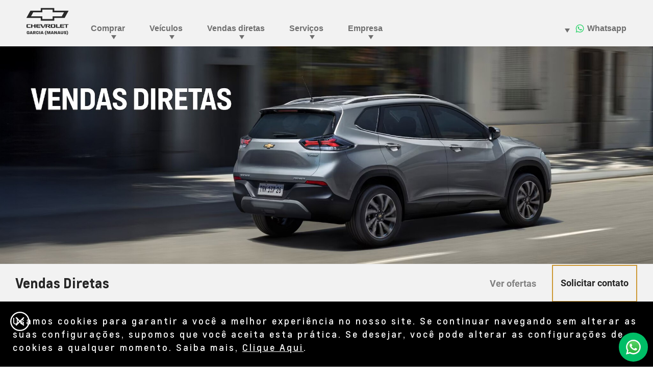

--- FILE ---
content_type: application/x-javascript;charset=utf-8
request_url: https://generalmotorscorporation.sc.omtrdc.net/b/ss/gmglobalt3sites/10/JS-2.27.0-LEWM/s25171338756375?AQB=1&ndh=1&pf=1&callback=s_c_il[1].doPostbacks&et=1&t=28%2F0%2F2026%2012%3A59%3A33%203%200&d.&nsid=0&jsonv=1&.d&sdid=49210A7B2621F95F-7A8C345269B55178&mid=91727159045115788776144498642254459281&ce=UTF-8&pageName=ch%3Asa%3Abr%3Apt%3At3%3Adirect-sales&g=https%3A%2F%2Fwww.garciachevrolet.com.br%2Fvendas-diretas&c.&getValOnce=3.0.1&getNewRepeat=3.0.1&manageVars=3.0&lowerCaseVars=1.0&pt=3.0&.c&cc=USD&ch=direct-sales&server=www.garciachevrolet.com.br&h1=direct-sales%2Cundefined%2Cundefined%2Cundefined&v4=portuguese&v8=garcia&v9=7%3A30am&v10=wednesday&c11=undefined&v11=weekday&c12=undefined&v12=New&c13=undefined&c14=direct-sales&c17=quantum_brazil&v17=quantum_brazil&c18=chevrolet&v18=chevrolet&c19=198206&c21=ch%3Asa%3Abr%3Apt%3At3%3Adirect-sales&c22=2.27.0&c23=portuguese&v31=brazil&v32=south%20america&v37=ch%3Asa%3Abr%3Apt%3At3%3Adirect-sales&c41=ch%3Asa%3Abr%3Apt%3At3%3Adirect-sales&v50=91727159045115788776144498642254459281&v55=New&c60=directsales&c67=https%3A%2F%2Fwww.garciachevrolet.com.br%2Fvendas-diretas&c69=vendas%20diretas%20chevrolet%20em%20manaus-am%20%7C%20concession%C3%A1ria%20garcia&c71=large&c74=1280x720&c75=landscape&v76=directsales&v83=https%3A%2F%2Fwww.garciachevrolet.com.br%2Fvendas-diretas&v85=vendas%20diretas%20chevrolet%20em%20manaus-am%20%7C%20concession%C3%A1ria%20garcia&v96=large&v97=1280x720&v98=landscape&v108=mozilla%2F5.0%20%28macintosh%3B%20intel%20mac%20os%20x%2010_15_7%29%20applewebkit%2F537.36%20%28khtml%2C%20like%20gecko%29%20chrome%2F131.0.0.0%20safari%2F537.36%3B%20claudebot%2F1.0%3B%20%2Bclaudebot%40anthropic.com%29&s=1280x720&c=24&j=1.6&v=N&k=Y&bw=1280&bh=720&mcorgid=757A02BE532B22BA0A490D4C%40AdobeOrg&AQE=1
body_size: 577
content:
if(s_c_il[1].doPostbacks)s_c_il[1].doPostbacks({"stuff":[],"uuid":"91531108094045159316129343811921855799","dcs_region":7,"tid":"lTv1h0QTTPc=","ibs":[{"id":"21","ttl":14400,"tag":"img","fireURLSync":0,"syncOnPage":0,"url":["//aa.agkn.com/adscores/g.pixel?sid=9211132908&aam=91531108094045159316129343811921855799"]},{"id":"771","ttl":20160,"tag":"img","fireURLSync":0,"syncOnPage":0,"url":["https://cm.g.doubleclick.net/pixel?google_nid=adobe_dmp&google_cm&gdpr=0&gdpr_consent=&google_hm=OTE1MzExMDgwOTQwNDUxNTkzMTYxMjkzNDM4MTE5MjE4NTU3OTk="]},{"id":"903","ttl":10080,"tag":"img","fireURLSync":0,"syncOnPage":0,"url":["https://match.adsrvr.org/track/cmf/generic?ttd_pid=aam&gdpr=0&gdpr_consent=&domain=www.garciachevrolet.com.br&ttd_tpi=1"]},{"id":"129099","ttl":10080,"tag":"img","fireURLSync":0,"syncOnPage":0,"url":["////mid.rkdms.com/bct?pid=8bc436aa-e0fc-4baa-9c9a-06fbeca87826&puid=91531108094045159316129343811921855799&_ct=img"]}],"dpcalls":[]});
